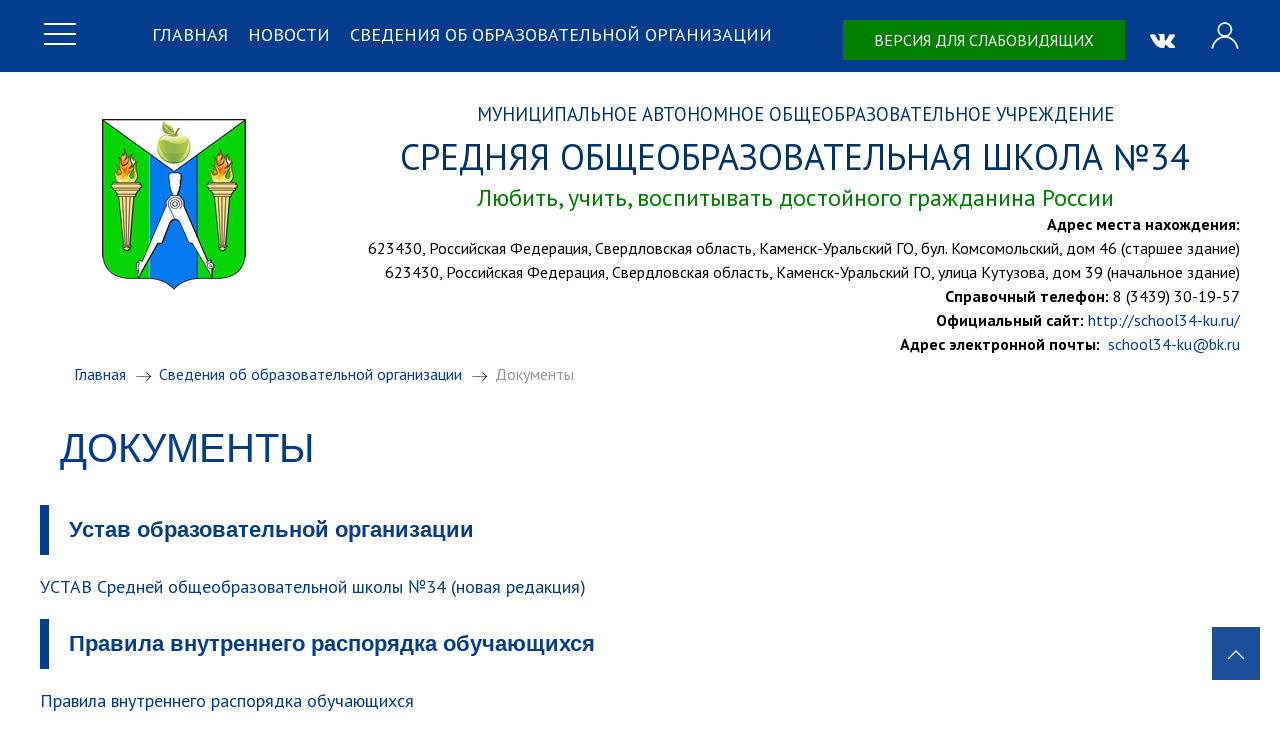

--- FILE ---
content_type: text/html; charset=utf-8
request_url: https://school34-ku.ru/svedeniya-ob-obrazovatelnoj-organizatsii/dokumenty2
body_size: 11388
content:
<!doctype html> 
<!--[if lt IE 7]><html class="no-js lt-ie9 lt-ie8 lt-ie7 ie6 oldie" lang="ru" dir="ltr"> <![endif]--> 
<!--[if IE 7]><html class="no-js lt-ie9 lt-ie8 ie7 oldie" lang="ru" dir="ltr"> <![endif]--> 
<!--[if IE 8]><html class="no-js lt-ie9 ie8 oldie" lang="ru" dir="ltr"> <![endif]--> 
<!--[if gt IE 8]><!--><html class="no-js" xmlns="http://www.w3.org/1999/xhtml" lang="ru" dir="ltr" prefix="og: http://ogp.me/ns#" > <!--<![endif]-->

<head>
    <base href="https://school34-ku.ru/svedeniya-ob-obrazovatelnoj-organizatsii/dokumenty2" />
	<meta http-equiv="content-type" content="text/html; charset=utf-8" />
	<meta name="author" content="Фахрутдинова Наталья Юрьевна" />
	<meta name="description" content="Каменск-Уральский - Муниципальное автономное общеобразовательное учреждение «Средняя общеобразовательная школа № 34»" />
	<meta name="generator" content="design-in-time.info" />
	<title>Документы - Каменск-Уральский - Муниципальное автономное общеобразовательное учреждение «Средняя общеобразовательная школа № 34»</title>
	<link href="/templates/school/favicon.ico" rel="shortcut icon" type="image/vnd.microsoft.icon" />
	<link href="/media/system/css/modal.css?7f6d358197d9802b18d5a043b79b3c5c" rel="stylesheet" type="text/css" />
	<link href="/media/com_attachments/css/attachments_hide.css" rel="stylesheet" type="text/css" />
	<link href="/media/com_attachments/css/attachments_list.css" rel="stylesheet" type="text/css" />
	<link href="https://school34-ku.ru/templates/school/css/uikit.min.css?604" rel="stylesheet" type="text/css" media="all" />
	<link href="https://school34-ku.ru/templates/school/css/template.css?809" rel="stylesheet" type="text/css" media="all" />
	<script type="application/json" class="joomla-script-options new">{"csrf.token":"15f5fad727048e1d0ed74805b9f0f6fe","system.paths":{"root":"","base":""},"system.keepalive":{"interval":840000,"uri":"\/component\/ajax\/?format=json"}}</script>
	<script src="/media/system/js/core.js?7f6d358197d9802b18d5a043b79b3c5c" type="text/javascript"></script>
	<script src="/media/system/js/modal.js?7f6d358197d9802b18d5a043b79b3c5c" type="text/javascript"></script>
	<script src="/media/jui/js/jquery.min.js?7f6d358197d9802b18d5a043b79b3c5c" type="text/javascript"></script>
	<script src="/media/jui/js/jquery-noconflict.js?7f6d358197d9802b18d5a043b79b3c5c" type="text/javascript"></script>
	<script src="/media/jui/js/jquery-migrate.min.js?7f6d358197d9802b18d5a043b79b3c5c" type="text/javascript"></script>
	<script src="/media/com_attachments/js/attachments_refresh.js" type="text/javascript"></script>
	<script src="/media/system/js/caption.js?7f6d358197d9802b18d5a043b79b3c5c" type="text/javascript"></script>
	<script src="https://ajax.googleapis.com/ajax/libs/jquery/1/jquery.min.js" type="text/javascript"></script>
	<script src="https://school34-ku.ru/templates/school/js/uikit.min.js?592" type="text/javascript"></script>
	<script src="https://school34-ku.ru/templates/school/js/uikit-icons.min.js?589" type="text/javascript"></script>
	<script src="https://school34-ku.ru/templates/school/js/template.js?939" type="text/javascript"></script>
	<!--[if lt IE 9]><script src="/media/system/js/polyfill.event.js?7f6d358197d9802b18d5a043b79b3c5c" type="text/javascript"></script><![endif]-->
	<script src="/media/system/js/keepalive.js?7f6d358197d9802b18d5a043b79b3c5c" type="text/javascript"></script>
	<script src="/media/jui/js/bootstrap.min.js?7f6d358197d9802b18d5a043b79b3c5c" type="text/javascript"></script>
	<script type="text/javascript">

		jQuery(function($) {
			SqueezeBox.initialize({});
			initSqueezeBox();
			$(document).on('subform-row-add', initSqueezeBox);

			function initSqueezeBox(event, container)
			{
				SqueezeBox.assign($(container || document).find('a.modal').get(), {
					parse: 'rel'
				});
			}
		});

		window.jModalClose = function () {
			SqueezeBox.close();
		};

		// Add extra modal close functionality for tinyMCE-based editors
		document.onreadystatechange = function () {
			if (document.readyState == 'interactive' && typeof tinyMCE != 'undefined' && tinyMCE)
			{
				if (typeof window.jModalClose_no_tinyMCE === 'undefined')
				{
					window.jModalClose_no_tinyMCE = typeof(jModalClose) == 'function'  ?  jModalClose  :  false;

					jModalClose = function () {
						if (window.jModalClose_no_tinyMCE) window.jModalClose_no_tinyMCE.apply(this, arguments);
						tinyMCE.activeEditor.windowManager.close();
					};
				}

				if (typeof window.SqueezeBoxClose_no_tinyMCE === 'undefined')
				{
					if (typeof(SqueezeBox) == 'undefined')  SqueezeBox = {};
					window.SqueezeBoxClose_no_tinyMCE = typeof(SqueezeBox.close) == 'function'  ?  SqueezeBox.close  :  false;

					SqueezeBox.close = function () {
						if (window.SqueezeBoxClose_no_tinyMCE)  window.SqueezeBoxClose_no_tinyMCE.apply(this, arguments);
						tinyMCE.activeEditor.windowManager.close();
					};
				}
			}
		};
		jQuery(window).on('load',  function() {
				new JCaption('img.caption');
			});jQuery(function($){ initTooltips(); $("body").on("subform-row-add", initTooltips); function initTooltips (event, container) { container = container || document;$(container).find(".hasTooltip").tooltip({"html": true,"container": "body"});} });
	</script>
	<link href="https://school34-ku.ru/" rel="canonical" />
	<meta property="og:url" content="https://school34-ku.ru/" />
	<meta property="og:title" content="Документы - Каменск-Уральский - Муниципальное автономное общеобразовательное учреждение «Средняя общеобразовательная школа № 34»" />
	<meta property="og:site_name" content="Документы - Каменск-Уральский - Муниципальное автономное общеобразовательное учреждение «Средняя общеобразовательная школа № 34»" />
	<meta property="og:image" content="https://school34-ku.ru/images/icon.png" />
	<meta http-equiv="X-UA-Compatible" content="IE=edge">
	<meta name="viewport" content="width=device-width, initial-scale=1.0, maximum-scale=1.0, user-scalable=0">
	<meta name="cmsmagazine" content="76268a892ac3625f1e6a868f3c56d3b4" />
	<meta name="yandex-verification" content="7ed042397fab7a8b" />
	<meta name="author" content="design-in-time.info">
	<link rel="apple-touch-icon-precomposed" href="https://school34-ku.ru/templates/school/images/icons/icon.png">
	<link href="https://fonts.googleapis.com/css?family=PT+Sans:400,700&amp;subset=cyrillic" rel="stylesheet">
	<meta name="yandex-verification" content="495a5ed4a81760c2" />

</head>

<body class="tmpl-index itemid-178 lang-ru com-content view-article layout-none task-none zoo-itemid-0 zoo-categoryid-0 device-ios-no device-android-no device-mobile-no device-table-no">



<nav id="#my-id" class="uk-visible@m" >
<div class="uk-container uk-container-center" >
	<div class="uk-grid-small uk-flex-middle" uk-grid>
		<div class="uk-width-auto uk-margin-small-top">
			<a class="" uk-toggle="target: #my-menu" uk-icon="icon: menu; ratio: 2" align="center"></a>
		</div>
      	<div class="uk-width-expand uk-margin-small-top">
      		<ul class="nav menu mod-list">
<li class="item-101 default"><a href="/" >Главная</a></li><li class="item-110"><a href="/novosti" >Новости</a></li><li class="item-118 active parent"><a href="/svedeniya-ob-obrazovatelnoj-organizatsii" >Сведения об образовательной организации</a></li></ul>

		</div>
      	<div class="uk-width-auto uk-margin-small-top">
      		

<div class="custom"  >
	<div class="uk-margin-right uk-margin-small-top uk-display-inline-block" align="center"><a href="/?template=accessibility" class="uk-visible@m uk-margin-small-right uk-button uk-button-secondary" >Версия для слабовидящих</a></a> <a title="Группа ВКонтакте" href="https://vk.com/school34_kur" target="_blank" rel="nofollow noopener" class="uk-margin-small-left" style=""><img src="/images/icon-vk.png" alt="Группа ВКонтакте" border="0" /></span></a></div>

</div>

		</div>   
		<div class="uk-width-auto uk-margin-small-top">
              
   
<a class=" " uk-icon="icon: user; ratio: 1.5" uk-toggle href="#login"></a>


    <div id="login" uk-offcanvas="overlay: true; flip: true">
        <div class="uk-offcanvas-bar uk-flex uk-flex-column">
            <button class="uk-offcanvas-close" type="button" uk-close></button>	

					<div class="moduletable">
							<h3>Авторизация</h3>
						<form action="/svedeniya-ob-obrazovatelnoj-organizatsii/dokumenty2" method="post" id="login-form" class="form-inline">
		<div class="userdata">
		<div id="form-login-username" class="control-group">
			<div class="controls">
									<div class="input-prepend">
						<span class="add-on">
							<span class="icon-user hasTooltip" title="Логин"></span>
							<label for="modlgn-username" class="element-invisible">Логин</label>
						</span>
						<input id="modlgn-username" type="text" name="username" class="input-small" tabindex="0" size="18" placeholder="Логин" />
					</div>
							</div>
		</div>
		<div id="form-login-password" class="control-group">
			<div class="controls">
									<div class="input-prepend">
						<span class="add-on">
							<span class="icon-lock hasTooltip" title="Пароль">
							</span>
								<label for="modlgn-passwd" class="element-invisible">Пароль							</label>
						</span>
						<input id="modlgn-passwd" type="password" name="password" class="input-small" tabindex="0" size="18" placeholder="Пароль" />
					</div>
							</div>
		</div>
						<div id="form-login-remember" class="control-group checkbox">
			<label for="modlgn-remember" class="control-label">Запомнить меня</label> <input id="modlgn-remember" type="checkbox" name="remember" class="inputbox" value="yes"/>
		</div>
				<div id="form-login-submit" class="control-group">
			<div class="controls">
				<button type="submit" tabindex="0" name="Submit" class="btn btn-primary login-button">Войти</button>
			</div>
		</div>
					<ul class="unstyled">
							<li>
					<a href="/component/users/?view=remind&amp;Itemid=101">
					Забыли логин?</a>
				</li>
				<li>
					<a href="/component/users/?view=reset&amp;Itemid=101">
					Забыли пароль?</a>
				</li>
			</ul>
		<input type="hidden" name="option" value="com_users" />
		<input type="hidden" name="task" value="user.login" />
		<input type="hidden" name="return" value="aHR0cHM6Ly9zY2hvb2wzNC1rdS5ydS9zdmVkZW5peWEtb2Itb2JyYXpvdmF0ZWxub2otb3JnYW5pemF0c2lpL2Rva3VtZW50eTI=" />
		<input type="hidden" name="15f5fad727048e1d0ed74805b9f0f6fe" value="1" />	</div>
	</form>
		</div>
				
        </div>
    </div>

   
		</div>
              
	</div>
</div>
</nav>

<div class="uk-container uk-container-center uk-margin-bottom phone-menu" uk-sticky>
<div uk-grid>
	<div class="uk-width-1-1">
		<button class="uk-button uk-button-primary uk-button-large menumob uk-hidden@l uk-hidden@m" uk-toggle="target: #my-menu" ><i uk-icon="icon: menu"></i> МЕНЮ</button>
			<div id="my-menu" uk-offcanvas>
			<div class="uk-offcanvas-bar">
				<button class="uk-offcanvas-close" type="button" uk-close></button>
				<ul class="uk-nav uk-nav-offcanvas" data-uk-nav><ul uk-nav="multiple: true" class="uk-text-uppercase uk-nav-parent-icon uk-nav-primary nav menu-phone mod-list">
<li class="item-101 default"><a href="/" >Главная</a></li><li class="item-110"><a href="/novosti" >Новости</a></li><li class="item-118 active uk-active deeper parent uk-parent"><a href="/svedeniya-ob-obrazovatelnoj-organizatsii" >Сведения об образовательной организации</a><ul class="nav-child unstyled uk-nav-sub"><li class="item-176"><a href="/svedeniya-ob-obrazovatelnoj-organizatsii/osnovnye-svedeniya1" >Основные сведения</a></li><li class="item-177"><a href="/svedeniya-ob-obrazovatelnoj-organizatsii/struktura-i-organi-upravl" >Структура и органы управления образовательной организацией</a></li><li class="item-178 current active uk-active"><a href="/svedeniya-ob-obrazovatelnoj-organizatsii/dokumenty2" >Документы</a></li><li class="item-179"><a href="/svedeniya-ob-obrazovatelnoj-organizatsii/obrazovanie2" >Образование</a></li><li class="item-180"><a href="/svedeniya-ob-obrazovatelnoj-organizatsii/federalnye-gosudarstvennye-obrazovatelnye-standarty2" >Образовательные стандарты и требования</a></li><li class="item-181"><a href="/svedeniya-ob-obrazovatelnoj-organizatsii/rukovodstvo-pedagogicheskij-sostav2" >Руководство</a></li><li class="item-244"><a href="/svedeniya-ob-obrazovatelnoj-organizatsii/rukovodstvo-pedagogicheskij-sostav2-2" >Педагогический состав </a></li><li class="item-167"><a href="/svedeniya-ob-obrazovatelnoj-organizatsii/materialno-tekhnicheskoe-obespechenie-i-osnashchennost-obrazovatelnogo-protsessa" >Материально - техническое обеспечение и оснащенность образовательного процесса. Доступная среда.</a></li><li class="item-182"><a href="/svedeniya-ob-obrazovatelnoj-organizatsii/stipendii-i-inye-vidy-materialnoj-podderzhki" >Стипендии и иные виды материальной поддержки </a></li><li class="item-183"><a href="/svedeniya-ob-obrazovatelnoj-organizatsii/platnye-obrazovatelnye-uslugi" >Платные образовательные услуги</a></li><li class="item-168"><a href="/svedeniya-ob-obrazovatelnoj-organizatsii/finansovo-khozyajstvennaya-deyatelnost" >Финансово-хозяйственная деятельность</a></li><li class="item-184"><a href="/svedeniya-ob-obrazovatelnoj-organizatsii/vakantnye-mesta-dlya-priema2" >Вакантные места для приема (перевода)</a></li><li class="item-185"><a href="/svedeniya-ob-obrazovatelnoj-organizatsii/mezhdunarodnoe-sotrudnichestvo" >Международное сотрудничество</a></li><li class="item-220"><a href="/svedeniya-ob-obrazovatelnoj-organizatsii/organizatsiya-pitaniya-v-obrazovatelnoj-organizatsii" >Организация питания в образовательной организации</a></li></ul></li></ul>
<ul uk-nav="multiple: true" class="uk-text-uppercase uk-nav-parent-icon uk-nav-primary nav menu-phone mod-list">
<li class="item-237"><a href="https://edu.gov.ru/press/news/" >Новости Минпросвещения России</a></li><li class="item-202"><a href="/shkolnyj-sportivnyj-klub" >Школьный спортивный клуб</a></li><li class="item-230"><a href="/shkolnyj-teatr" >Школьный театр</a></li><li class="item-206 deeper parent uk-parent"><a href="/vsoko" >ВСОКО</a><ul class="nav-child unstyled uk-nav-sub"><li class="item-207"><a href="/vsoko/normativnye-dokumenty" >Нормативные документы</a></li><li class="item-208"><a href="/vsoko/sistema-otsenki-kachestva-podgotovki-obuchayushchikhsya" >Система оценки качества подготовки обучающихся</a></li><li class="item-209"><a href="/vsoko/sistema-vyyavleniya-podderzhki-i-razvitiya-sposobnostej-i-talantov-u-detej-i-molodjozhi" >Система выявления, поддержки и развития способностей и талантов у детей и молодёжи</a></li><li class="item-210"><a href="/vsoko/sistema-professionalnoj-orientatsii" >Система профессиональной ориентации</a></li><li class="item-212"><a href="/vsoko/sistema-obespecheniya-professionalnogo-razvitiya-pedagogicheskikh-rabotnikov" >Система обеспечения профессионального развития педагогических работников</a></li><li class="item-213"><a href="/vsoko/sistema-organizatsii-vospitaniya-i-sotsializatsii-obuchayushchikhsya" >Система организации воспитания и социализации обучающихся</a></li></ul></li><li class="item-227"><a href="/protivodejstvie-korruptsii" >Противодействие коррупции </a></li><li class="item-229"><a href="/nastavnichestvo" >Наставничество</a></li><li class="item-130 deeper parent uk-parent"><a href="/metodicheskij-kabinet" >Методический кабинет</a><ul class="nav-child unstyled uk-nav-sub"><li class="item-171"><a href="/metodicheskij-kabinet/metodicheskaya-kopilka" >Методическая копилка</a></li><li class="item-172"><a href="/metodicheskij-kabinet/metodicheskie-ob-edineniya" >Методические объединения</a></li><li class="item-173"><a href="/metodicheskij-kabinet/profilaktika" >Профилактика</a></li></ul></li><li class="item-131"><a href="/nezavisimaya-otsenka-kachestva" >Независимая оценка качества</a></li><li class="item-133"><a href="/poleznye-ssylki" >Полезные ссылки</a></li><li class="item-134 deeper parent uk-parent"><a href="/profilaktika-pravonarushenij" >Профилактика правонарушений</a><ul class="nav-child unstyled uk-nav-sub"><li class="item-188"><a href="/profilaktika-pravonarushenij/profilaktika-ekstremizma-i-terrorizma-minimizatsii-i-ili-likvidatsiya-posledstvij-ikh-proyavlenij" >Профилактика экстремизма и терроризма, минимизации и (или) ликвидация последствий их проявлений</a></li><li class="item-189"><a href="/profilaktika-pravonarushenij/profilaktika-beznadzornosti-i-pravonarushenij" >Профилактика безнадзорности и правонарушений</a></li></ul></li><li class="item-138"><a href="/elektronnye-uslugi" >Электронные услуги</a></li><li class="item-144"><a href="/vseross-olimp" >Всероссийская олимпиада</a></li><li class="item-146"><a href="/elektronnyj-zhurnal" >Электронный журнал</a></li><li class="item-139 deeper parent uk-parent"><a href="/raspisanie-urokov-grafik-konsultatsij" >Расписание уроков, консультаций</a><ul class="nav-child unstyled uk-nav-sub"><li class="item-186"><a href="/raspisanie-urokov-grafik-konsultatsij/raspisanie-na-uchebnyj-god" >Расписание на учебный год</a></li><li class="item-174"><a href="/raspisanie-urokov-grafik-konsultatsij/godovoj-kalendarnyj-uchebnyj-grafik-2" >Изменения в расписании уроков</a></li><li class="item-192"><a href="/raspisanie-urokov-grafik-konsultatsij/temperaturnyj-rezhim" >Температурный режим</a></li><li class="item-147"><a href="/raspisanie-urokov-grafik-konsultatsij/godovoj-kalendarnyj-uchebnyj-grafik" >График консультаций педагогов-предметников для обучающихся и родителей(законных представителей)</a></li></ul></li><li class="item-201"><a href="/goryachaya-liniya-obratnaya-svyaz" >«Горячая линия». Обратная связь</a></li><li class="item-196"><a href="/chasto-zadavaemye-voprosy" >Часто задаваемые вопросы</a></li><li class="item-141 deeper parent uk-parent"><a href="/itogovaya-attestatsiya" >Итоговая аттестация</a><ul class="nav-child unstyled uk-nav-sub"><li class="item-190"><a href="/itogovaya-attestatsiya/obshchie-voprosy" >ОБЩИЕ ВОПРОСЫ</a></li><li class="item-194"><a href="/itogovaya-attestatsiya/esoko" >ЕСОКО</a></li><li class="item-148"><a href="/itogovaya-attestatsiya/ege" >ЕГЭ</a></li><li class="item-191"><a href="/itogovaya-attestatsiya/itogovoe-sochinenie" >ИТОГОВОЕ СОЧИНЕНИЕ</a></li><li class="item-149"><a href="/itogovaya-attestatsiya/oge" >ОГЭ</a></li><li class="item-151"><a href="/itogovaya-attestatsiya/vpr" >ВПР</a></li><li class="item-150"><a href="/itogovaya-attestatsiya/gve" >ГВЭ</a></li><li class="item-193"><a href="/itogovaya-attestatsiya/funktsionalnaya-gramotnost" >ФУНКЦИОНАЛЬНАЯ ГРАМОТНОСТЬ</a></li></ul></li><li class="item-142"><a href="/zapis-v-shkolu" >Запись в школу</a></li><li class="item-145"><a href="/distantsionnoe-obuchenie" >Дистанционное обучение</a></li><li class="item-121"><a href="/attestatsiya-pedagogicheskikh-rabotnikov" >Аттестация педагогических работников</a></li><li class="item-122 deeper parent uk-parent"><a href="/bezopasnost-i-okhrana-truda" >Безопасность и охрана труда</a><ul class="nav-child unstyled uk-nav-sub"><li class="item-152"><a href="/bezopasnost-i-okhrana-truda/okhrana-truda" >Охрана труда</a></li><li class="item-153"><a href="/bezopasnost-i-okhrana-truda/kompleksnaya-bezopasnost" >Комплексная безопасность </a></li><li class="item-154"><a href="/bezopasnost-i-okhrana-truda/dorozhnaya-bezopasnost" >Дорожная безопасность</a></li><li class="item-214"><a href="/bezopasnost-i-okhrana-truda/pozharnaya-bezopasnost" >Пожарная безопасность</a></li><li class="item-218"><a href="/bezopasnost-i-okhrana-truda/bezopasnost-v-bytu" >Безопасность в быту</a></li><li class="item-215"><a href="/bezopasnost-i-okhrana-truda/bezopasnost-na-vode" >Безопасность на воде</a></li><li class="item-217"><a href="/bezopasnost-i-okhrana-truda/bezopasnost-na-kanikulakh" >Безопасность на каникулах</a></li><li class="item-216"><a href="/bezopasnost-i-okhrana-truda/ekstremizm" >Экстремизм</a></li><li class="item-204"><a href="/bezopasnost-i-okhrana-truda/antiterror" >Антитеррористическая безопасность</a></li></ul></li><li class="item-126 deeper parent uk-parent"><a href="/zdorove-obuchayushchikhsya" >Здоровье обучающихся</a><ul class="nav-child unstyled uk-nav-sub"><li class="item-158"><a href="/zdorove-obuchayushchikhsya/osnovnye-rekomendatsii" >Основные рекомендации</a></li><li class="item-241"><a href="/zdorove-obuchayushchikhsya/informatsionnye-resursy-po-profilaktike-vich-infektsii" >Информационные ресурсы по профилактике ВИЧ-инфекции</a></li></ul></li><li class="item-127 deeper parent uk-parent"><a href="/informatsionnaya-bezopasnost" >Информационная безопасность</a><ul class="nav-child unstyled uk-nav-sub"><li class="item-161"><a href="/informatsionnaya-bezopasnost/lokalnye" >Локальные нормативные акты в сфере обеспечения информационной безопасности обучающихся</a></li><li class="item-162"><a href="/informatsionnaya-bezopasnost/normativnoe-regulirovanie" >Нормативное регулирование</a></li><li class="item-163"><a href="/informatsionnaya-bezopasnost/pedrabotnikam" >Педработникам</a></li><li class="item-164"><a href="/informatsionnaya-bezopasnost/obuchayushchimsya" >Обучающимся</a></li><li class="item-165"><a href="/informatsionnaya-bezopasnost/roditelyam-zakonnym-predstavitelyam" >Родителям (законным представителям)</a></li><li class="item-166"><a href="/informatsionnaya-bezopasnost/detskie-bezopasnye-sajty" >Детские безопасные сайты</a></li><li class="item-187"><a href="/informatsionnaya-bezopasnost/poleznye-ssylki" >Полезные ссылки</a></li></ul></li><li class="item-245"><a href="/organizatsiya-otdykha-detej" >Сведения об организации отдыха детей и их оздоровления</a></li><li class="item-246"><a href="/chitayushchie-roditeli-chitayushchie-deti" >Читающие родители - читающие дети</a></li><li class="item-247"><a href="/pismo-priznanie-v-lyubvi" >&quot;Письмо - признание в любви&quot; </a></li><li class="item-249"><a href="/shkolnyj-muzej" >Школьный музей</a></li><li class="item-250"><a href="/shkolnyj-khorovoj-kollektiv" >Школьный хоровой коллектив</a></li></ul>
</ul>
			</div>
			</div>
	</div>
</div>
</div>              
              
<div class="uk-container uk-container-center"> <div uk-grid>
        <div class="uk-width-1-4@m uk-text-center">
			<a href="/" title="Перейти на главную страницу"><img src="/logo-school34.png" alt="Средняя образовательная школа №34" /></a>
		</div>
		<div class="uk-width-3-4@m">

<div class="custom"  >
	<div style="text-align: center;"><span style="color: #003366; font-size: 14pt;">МУНИЦИПАЛЬНОЕ АВТОНОМНОЕ ОБЩЕОБРАЗОВАТЕЛЬНОЕ УЧРЕЖДЕНИЕ</span></div>
<div class="uk-text-large uk-margin-small-top uk-margin-small-bottom shapka-text" style="text-align: center;">СРЕДНЯЯ ОБЩЕОБРАЗОВАТЕЛЬНАЯ ШКОЛА №34</div>
<div style="text-align: center;"><span style="font-size: 18pt; color: #008000;">Любить, учить, воспитывать достойного гражданина России</span></div>
<div></div>
<div style="text-align: right;"><span style="font-size: 12pt;"><strong>Адрес места нахождения:</strong></span><br /><span style="font-size: 12pt;">623430,&nbsp;Российская Федерация, Свердловская область, Каменск-Уральский ГО, бул. Комсомольский, дом 46 (старшее здание)</span><br /><span style="font-size: 12pt;">623430,&nbsp;Российская Федерация, Свердловская область, Каменск-Уральский ГО,&nbsp;улица Кутузова, дом 39 (начальное здание)</span></div>
<div style="text-align: right;"><span style="font-size: 12pt;"><strong>Справочный телефон:&nbsp;</strong>8 (3439) 30-19-57</span></div>
<div style="text-align: right;"><span style="font-size: 12pt;"><strong>Официальный сайт:</strong>&nbsp;<a href="https://school34-ku.ru/">http://school34-ku.ru/</a></span><br /><span style="font-size: 12pt;"><strong>Адрес электронной почты:&nbsp;&nbsp;</strong><a href="mailto:school34-ku@bk.ru">school34-ku@bk.ru</a></span></div></div>
</div>
</div></div>

			<section class="uk-container uk-container-center"><div class="uk-width-1-1 uk-visible@l" id="breadcrumps"><div aria-label="Breadcrumbs" role="navigation">
	<ul itemscope itemtype="https://schema.org/BreadcrumbList" class="breadcrumb">
					<li class="active">
				<span class="divider icon-location"></span>
			</li>
		
						<li itemprop="itemListElement" itemscope itemtype="https://schema.org/ListItem">
											<a itemprop="item" href="/" class="pathway"><span itemprop="name">Главная</span></a>
					
											<span class="divider">
							<img src="/templates/school/images/system/arrow.png" alt="" />						</span>
										<meta itemprop="position" content="1">
				</li>
							<li itemprop="itemListElement" itemscope itemtype="https://schema.org/ListItem">
											<a itemprop="item" href="/svedeniya-ob-obrazovatelnoj-organizatsii" class="pathway"><span itemprop="name">Сведения об образовательной организации</span></a>
					
											<span class="divider">
							<img src="/templates/school/images/system/arrow.png" alt="" />						</span>
										<meta itemprop="position" content="2">
				</li>
							<li itemprop="itemListElement" itemscope itemtype="https://schema.org/ListItem" class="active">
					<span itemprop="name">
						Документы					</span>
					<meta itemprop="position" content="3">
				</li>
				</ul>
</div>
 </div></section>

		 
<section class="uk-container uk-container-center main">
<div uk-grid>

					<div class="uk-width-1-1"><div class="item-page" itemscope itemtype="https://schema.org/Article">
	<meta itemprop="inLanguage" content="ru-RU" />
	
		
			<div class="page-header">
					<h1 itemprop="headline">
				Документы			</h1>
									</div>
					
		
	
	
		
								<div itemprop="articleBody">
		<h5>Устав образовательной организации</h5>
<p><a href="/images/svedenia_ob_organizacii/document/ustav_2021.pdf" target="_blank">УСТАВ Средней общеобразовательной школы №34 (новая редакция)</a></p>
<h5>Правила внутреннего распорядка обучающихся</h5>
<p><a href="/images/svedenia_ob_organizacii/document/local_akt/pravila_vnutr_raspor_25_1_ecp.pdf" target="_blank">Правила внутреннего распорядка обучающихся</a></p>
<h5>Правила внутреннего трудового распорядка</h5>
<p><a href="/images/svedenia_ob_organizacii/document/local_akt/prav_vnutr_raspor_25_1_ecp.pdf" target="_blank">Правила внутреннего трудового распорядка</a></p>
<h5>Коллективный договор</h5>
<p><a href="/images/svedenia_ob_organizacii/document/local_akt/koll_dogovor25_1_ecp.pdf" target="_blank">Коллективный договор</a></p>
<h5>Отчет о результатах самообследования</h5>
<p><a href="/images/svedenia_ob_organizacii/document/local_akt/polog_o_samoobsl_1_ecp.pdf" target="_blank">Положение о проведении самообследования</a><a href="/images/svedenia_ob_organizacii/document/local_akt/samoanaliz2023_ecp.pdf" target="_blank"><br /></a><a href="/images/svedenia_ob_organizacii/document/samoanaliz2025_ecp.pdf" target="_blank">Отчёт о результатах самообследования за 2024 год</a><a href="/images/svedenia_ob_organizacii/document/samoanaliz2024_ecp.pdf" target="_blank"><br /></a></p>
<h5>Предписания органов, осуществляющих государственный контроль (надзор) в сфере образования, отчеты об исполнении таких предписаний</h5>
<h4>2025 год</h4>
<p><a href="/images/svedenia_ob_organizacii/document/spravka_kameral_proverka_mz_270125.pdf" target="_blank">Справка по результатам камеральной проверки выполнения муниципального задания на 2024 год (на плановый период 2025 и 2026 годов) и обеспечения качества и объемов оказываемых муниципальных услуг (работ) за 2024 год&nbsp;(от 27.01.2025г.)<br /></a><a href="/images/svedenia_ob_organizacii/document/akt_osmotr_lager_25.pdf" target="_blank">Акт остмотра Средней школы №34 от 11.06.2025г.&nbsp;Соблюдение требований санитарно-эпидемиологического законодательства, законодательства о пожарной безопасности, об антитеррористической защищенности об образовании при организации работы летнего лагеря.<br /></a><a href="/images/svedenia_ob_organizacii/document/art_rospotreb_040625.pdf" target="_blank">Акт профилактического визита от 27.06.2025г. №326/2025-222 "Об особенностях организации и осуществления государственного контроля (надзора), муниципального контроля"<br /></a><a href="/images/svedenia_ob_organizacii/document/spravka_mz_25.pdf" target="_blank">Справка по результатам&nbsp;мониторинга выполнения муниципального задания на 2025 год (на плановый период 2026 и 2027 годов) на оказание муниципальных услуг (выполнение работ) за 9 месяцев 2025 года от 24.10.2025 №73&nbsp;</a><a href="/images/svedenia_ob_organizacii/document/art_rospotreb_040625.pdf" target="_blank"><br /></a></p>
<h5>Локальные нормативные акты по основным вопросам организации и осуществления образовательной деятельности</h5>
<p><a href="/images/svedenia_ob_organizacii/document/local_akt/prav_priema_school_25_2_ecp.pdf" target="_blank">Правила приема граждан на обучение по образовательным программам начального общего, основного общего и среднего общего образования</a><a href="/images/svedenia_ob_organizacii/document/local_akt/9_13_perevod_v_aoop_ovz.pdf" target="_blank"><br /></a><a href="/images/svedenia_ob_organizacii/document/local_akt/rejim_zanjati_25_1_ecp.pdf" target="_blank">Положение о режиме занятий обучающихся<br /></a><a href="/images/svedenia_ob_organizacii/document/local_akt/pologenie_o_promegutochnoy_attestacii_25_ecp.pdf" target="_blank">Положение о формах, периодичности, порядке текущего контроля успеваемости и промежуточной аттестации обучающихся<br /></a><a href="/images/svedenia_ob_organizacii/document/local_akt/14_1_porjadok_perevoda_ecp_25_ecp.pdf" target="_blank">Положение о порядке и основаниях перевода, отчисления и восстановления обучающихся<br /></a><a href="/images/svedenia_ob_organizacii/document/local_akt/12_2_poloj_otnoch_voz_22__ecp.pdf" target="_blank">Положение о порядке оформления возникновения, приостановления и прекращения отношений между муниципальным автономным общеобразовательным учреждением «Средняя общеобразовательная школа № 34" и обучающимися и (или) родителями (законными представителями) несовершеннолетних обучающихся<br /></a><a href="/images/svedenia_ob_organizacii/document/local_akt/polog_o_zakupke_tovarov20062022_ecp.pdf" target="_blank">Положение о закупке товаров, работ, услуг для нужд муниципального автономного общеобразовательного учреждения "Средняя общеобразовательная школа №34»</a><a href="/images/svedenia_ob_organizacii/document/local_akt/poloj_o_zachete_ucheb_predmetov_1_ecp.pdf" target="_blank"><br /></a><a href="/images/svedenia_ob_organizacii/document/local_akt/9_9_forma_obuch_22_ecp.pdf" target="_blank">Положение о единых требованиях к одежде и внешнему виду &nbsp;обучающихся</a><a href="/images/svedenia_ob_organizacii/document/local_akt/polog_o_posechen_meropr_2_ecp.pdf" target="_blank"><br /></a><a href="/images/svedenia_ob_organizacii/document/local_akt/polog_kontr_prusk_rejim_24_ecp.pdf" target="_blank">Положение об организации &nbsp;контрольно-пропускного режима</a><a href="/images/svedenia_ob_organizacii/document/local_akt/polog_nastav_obuch.pdf" target="_blank"><br /></a><a href="/images/svedenia_ob_organizacii/document/local_akt/discipl_vziskanie_ecp.pdf" target="_blank">Положение о порядке применения к обучающимся и снятии с обучающихся мер дисциплинарного взыскания<br /></a><a href="/images/svedenia_ob_organizacii/document/local_akt/11_1_konfliktnaya_komissiya_2_ecp.pdf" target="_blank">Положение о конфликтной комиссии по разрешению споров, разногласий, противоречий и конфликтных ситуаций<br /></a><a href="/images/svedenia_ob_organizacii/document/local_akt/16_2_of_saite_24_ecp.pdf" target="_blank">Положение об официальном сайте образовательного учреждения в сети Интернет</a><a href="/images/svedenia_ob_organizacii/document/local_akt/dostup_dann_ecp.pdf" target="_blank"><br /></a><a href="/images/svedenia_ob_organizacii/document/local_akt/elektr_jurnal_25_2_ecp.pdf" target="_blank">Положение об электронном журнале/электронном дневнике</a></p>
<p><a href="/images/svedenia_ob_organizacii/document/prikaz_grafik_meropr_po_ocenke_kachestva_1_polug_ecp.pdf" target="_blank">Приказ №252 от 08.09.2025&nbsp;Об утверждении графика проведения оценочных процедур на&nbsp;I полугодие 2025-2026 учебного года<br /></a><a href="https://docs.google.com/spreadsheets/d/1fkmRRsw4sJwdvAqckOC6tHWdVGM7qnClFaf8TNCWxd0/edit?usp=sharing" target="_blank" rel="noopener">Единый график проведения оценочных процедур в 1 полугодии 2025-2026 учебного года<br /></a><a href="/images/svedenia_ob_organizacii/document/ocen_proced_osen25.pdf" target="_blank">Приказ №283 от 13.10.2025 О&nbsp;внесении изменений в График проведения оценочных процедур<br /></a><a href="/images/svedenia_ob_organizacii/document/local_akt/prikaz_05_ocen_proced_ecp.pdf" target="_blank">Приказ №05 от 16.01.2026&nbsp;Об утверждении графика проведения оценочных процедур&nbsp;на 2 полугодие 2025-2026 учебного года</a><a href="/images/svedenia_ob_organizacii/document/ocen_proced_osen25.pdf" target="_blank"><br /></a><a href="https://docs.google.com/spreadsheets/d/1Z2BHQlb7CkF6fWhhuaHqzLTjJNFme-OzK6ayPxbZQ-M/edit?usp=sharing" target="_blank" rel="noopener">Единый график проведения оценочных процедур на 2 полугодие 2025-2026 учебного года</a></p>
<p>&nbsp;</p>
<h5>Акт готовности образовательной организации</h5>
<p><a href="/images/svedenia_ob_organizacii/document/local_akt/akt_25-26.pdf" target="_blank">Акт готовности образовательной организации в Свердловской области к 2025 / 2026 учебному году</a><a href="/images/svedenia_ob_organizacii/document/local_akt/akt_gotovn_23-24_p.pdf" target="_blank" rel="noopener"><br /></a></p>
<h5>План подготовки муниципального автономного общеобразовательного учреждения &nbsp;«Средняя общеобразовательная школа №34» к отопительному сезону 2025-2026 г.г.</h5>
<p><a href="/images/svedenia_ob_organizacii/document/plan_otop_period_ecp.pdf" target="_blank">План подготовки муниципального автономного общеобразовательного учреждения &nbsp;«Средняя общеобразовательная школа №34» к отопительному сезону 2025-2026 г.г.</a></p> <div class="attachmentsContainer">

<div class="attachmentsList" id="attachmentsList_com_content_default_132"></div>

</div>	</div>

	
							</div>
</div> 
		
			<div class="uk-width-1-1" align="center">
				
			</div>

</div>     
</section>

<div uk-grid>

</div>

<section class="">
<div class="uk-container uk-container-center" align="center" >
	<div uk-grid>
		<div class="uk-width-1-1 uk-hidden@m uk-hidden@s" align="center">
			
		</div>
	</div>
</div>
</section>

<div class="uk-container uk-container-center uk-hidden@l uk-hidden@m uk-margin-bottom phone-menu">
<div uk-grid>
	<div class="uk-width-1-1">
		<button class="uk-button uk-button-primary uk-button-large menumob" uk-toggle="target: #my-menu" ><i class="uk-icon-bars "></i> МЕНЮ</button>
			<div id="my-menu" uk-offcanvas>
			<div class="uk-offcanvas-bar">
				<button class="uk-offcanvas-close" type="button" uk-close></button>
				<ul class="uk-nav uk-nav-offcanvas" data-uk-nav><ul uk-nav="multiple: true" class="uk-text-uppercase uk-nav-parent-icon uk-nav-primary nav menu-phone mod-list">
<li class="item-101 default"><a href="/" >Главная</a></li><li class="item-110"><a href="/novosti" >Новости</a></li><li class="item-118 active uk-active deeper parent uk-parent"><a href="/svedeniya-ob-obrazovatelnoj-organizatsii" >Сведения об образовательной организации</a><ul class="nav-child unstyled uk-nav-sub"><li class="item-176"><a href="/svedeniya-ob-obrazovatelnoj-organizatsii/osnovnye-svedeniya1" >Основные сведения</a></li><li class="item-177"><a href="/svedeniya-ob-obrazovatelnoj-organizatsii/struktura-i-organi-upravl" >Структура и органы управления образовательной организацией</a></li><li class="item-178 current active uk-active"><a href="/svedeniya-ob-obrazovatelnoj-organizatsii/dokumenty2" >Документы</a></li><li class="item-179"><a href="/svedeniya-ob-obrazovatelnoj-organizatsii/obrazovanie2" >Образование</a></li><li class="item-180"><a href="/svedeniya-ob-obrazovatelnoj-organizatsii/federalnye-gosudarstvennye-obrazovatelnye-standarty2" >Образовательные стандарты и требования</a></li><li class="item-181"><a href="/svedeniya-ob-obrazovatelnoj-organizatsii/rukovodstvo-pedagogicheskij-sostav2" >Руководство</a></li><li class="item-244"><a href="/svedeniya-ob-obrazovatelnoj-organizatsii/rukovodstvo-pedagogicheskij-sostav2-2" >Педагогический состав </a></li><li class="item-167"><a href="/svedeniya-ob-obrazovatelnoj-organizatsii/materialno-tekhnicheskoe-obespechenie-i-osnashchennost-obrazovatelnogo-protsessa" >Материально - техническое обеспечение и оснащенность образовательного процесса. Доступная среда.</a></li><li class="item-182"><a href="/svedeniya-ob-obrazovatelnoj-organizatsii/stipendii-i-inye-vidy-materialnoj-podderzhki" >Стипендии и иные виды материальной поддержки </a></li><li class="item-183"><a href="/svedeniya-ob-obrazovatelnoj-organizatsii/platnye-obrazovatelnye-uslugi" >Платные образовательные услуги</a></li><li class="item-168"><a href="/svedeniya-ob-obrazovatelnoj-organizatsii/finansovo-khozyajstvennaya-deyatelnost" >Финансово-хозяйственная деятельность</a></li><li class="item-184"><a href="/svedeniya-ob-obrazovatelnoj-organizatsii/vakantnye-mesta-dlya-priema2" >Вакантные места для приема (перевода)</a></li><li class="item-185"><a href="/svedeniya-ob-obrazovatelnoj-organizatsii/mezhdunarodnoe-sotrudnichestvo" >Международное сотрудничество</a></li><li class="item-220"><a href="/svedeniya-ob-obrazovatelnoj-organizatsii/organizatsiya-pitaniya-v-obrazovatelnoj-organizatsii" >Организация питания в образовательной организации</a></li></ul></li></ul>
<ul uk-nav="multiple: true" class="uk-text-uppercase uk-nav-parent-icon uk-nav-primary nav menu-phone mod-list">
<li class="item-237"><a href="https://edu.gov.ru/press/news/" >Новости Минпросвещения России</a></li><li class="item-202"><a href="/shkolnyj-sportivnyj-klub" >Школьный спортивный клуб</a></li><li class="item-230"><a href="/shkolnyj-teatr" >Школьный театр</a></li><li class="item-206 deeper parent uk-parent"><a href="/vsoko" >ВСОКО</a><ul class="nav-child unstyled uk-nav-sub"><li class="item-207"><a href="/vsoko/normativnye-dokumenty" >Нормативные документы</a></li><li class="item-208"><a href="/vsoko/sistema-otsenki-kachestva-podgotovki-obuchayushchikhsya" >Система оценки качества подготовки обучающихся</a></li><li class="item-209"><a href="/vsoko/sistema-vyyavleniya-podderzhki-i-razvitiya-sposobnostej-i-talantov-u-detej-i-molodjozhi" >Система выявления, поддержки и развития способностей и талантов у детей и молодёжи</a></li><li class="item-210"><a href="/vsoko/sistema-professionalnoj-orientatsii" >Система профессиональной ориентации</a></li><li class="item-212"><a href="/vsoko/sistema-obespecheniya-professionalnogo-razvitiya-pedagogicheskikh-rabotnikov" >Система обеспечения профессионального развития педагогических работников</a></li><li class="item-213"><a href="/vsoko/sistema-organizatsii-vospitaniya-i-sotsializatsii-obuchayushchikhsya" >Система организации воспитания и социализации обучающихся</a></li></ul></li><li class="item-227"><a href="/protivodejstvie-korruptsii" >Противодействие коррупции </a></li><li class="item-229"><a href="/nastavnichestvo" >Наставничество</a></li><li class="item-130 deeper parent uk-parent"><a href="/metodicheskij-kabinet" >Методический кабинет</a><ul class="nav-child unstyled uk-nav-sub"><li class="item-171"><a href="/metodicheskij-kabinet/metodicheskaya-kopilka" >Методическая копилка</a></li><li class="item-172"><a href="/metodicheskij-kabinet/metodicheskie-ob-edineniya" >Методические объединения</a></li><li class="item-173"><a href="/metodicheskij-kabinet/profilaktika" >Профилактика</a></li></ul></li><li class="item-131"><a href="/nezavisimaya-otsenka-kachestva" >Независимая оценка качества</a></li><li class="item-133"><a href="/poleznye-ssylki" >Полезные ссылки</a></li><li class="item-134 deeper parent uk-parent"><a href="/profilaktika-pravonarushenij" >Профилактика правонарушений</a><ul class="nav-child unstyled uk-nav-sub"><li class="item-188"><a href="/profilaktika-pravonarushenij/profilaktika-ekstremizma-i-terrorizma-minimizatsii-i-ili-likvidatsiya-posledstvij-ikh-proyavlenij" >Профилактика экстремизма и терроризма, минимизации и (или) ликвидация последствий их проявлений</a></li><li class="item-189"><a href="/profilaktika-pravonarushenij/profilaktika-beznadzornosti-i-pravonarushenij" >Профилактика безнадзорности и правонарушений</a></li></ul></li><li class="item-138"><a href="/elektronnye-uslugi" >Электронные услуги</a></li><li class="item-144"><a href="/vseross-olimp" >Всероссийская олимпиада</a></li><li class="item-146"><a href="/elektronnyj-zhurnal" >Электронный журнал</a></li><li class="item-139 deeper parent uk-parent"><a href="/raspisanie-urokov-grafik-konsultatsij" >Расписание уроков, консультаций</a><ul class="nav-child unstyled uk-nav-sub"><li class="item-186"><a href="/raspisanie-urokov-grafik-konsultatsij/raspisanie-na-uchebnyj-god" >Расписание на учебный год</a></li><li class="item-174"><a href="/raspisanie-urokov-grafik-konsultatsij/godovoj-kalendarnyj-uchebnyj-grafik-2" >Изменения в расписании уроков</a></li><li class="item-192"><a href="/raspisanie-urokov-grafik-konsultatsij/temperaturnyj-rezhim" >Температурный режим</a></li><li class="item-147"><a href="/raspisanie-urokov-grafik-konsultatsij/godovoj-kalendarnyj-uchebnyj-grafik" >График консультаций педагогов-предметников для обучающихся и родителей(законных представителей)</a></li></ul></li><li class="item-201"><a href="/goryachaya-liniya-obratnaya-svyaz" >«Горячая линия». Обратная связь</a></li><li class="item-196"><a href="/chasto-zadavaemye-voprosy" >Часто задаваемые вопросы</a></li><li class="item-141 deeper parent uk-parent"><a href="/itogovaya-attestatsiya" >Итоговая аттестация</a><ul class="nav-child unstyled uk-nav-sub"><li class="item-190"><a href="/itogovaya-attestatsiya/obshchie-voprosy" >ОБЩИЕ ВОПРОСЫ</a></li><li class="item-194"><a href="/itogovaya-attestatsiya/esoko" >ЕСОКО</a></li><li class="item-148"><a href="/itogovaya-attestatsiya/ege" >ЕГЭ</a></li><li class="item-191"><a href="/itogovaya-attestatsiya/itogovoe-sochinenie" >ИТОГОВОЕ СОЧИНЕНИЕ</a></li><li class="item-149"><a href="/itogovaya-attestatsiya/oge" >ОГЭ</a></li><li class="item-151"><a href="/itogovaya-attestatsiya/vpr" >ВПР</a></li><li class="item-150"><a href="/itogovaya-attestatsiya/gve" >ГВЭ</a></li><li class="item-193"><a href="/itogovaya-attestatsiya/funktsionalnaya-gramotnost" >ФУНКЦИОНАЛЬНАЯ ГРАМОТНОСТЬ</a></li></ul></li><li class="item-142"><a href="/zapis-v-shkolu" >Запись в школу</a></li><li class="item-145"><a href="/distantsionnoe-obuchenie" >Дистанционное обучение</a></li><li class="item-121"><a href="/attestatsiya-pedagogicheskikh-rabotnikov" >Аттестация педагогических работников</a></li><li class="item-122 deeper parent uk-parent"><a href="/bezopasnost-i-okhrana-truda" >Безопасность и охрана труда</a><ul class="nav-child unstyled uk-nav-sub"><li class="item-152"><a href="/bezopasnost-i-okhrana-truda/okhrana-truda" >Охрана труда</a></li><li class="item-153"><a href="/bezopasnost-i-okhrana-truda/kompleksnaya-bezopasnost" >Комплексная безопасность </a></li><li class="item-154"><a href="/bezopasnost-i-okhrana-truda/dorozhnaya-bezopasnost" >Дорожная безопасность</a></li><li class="item-214"><a href="/bezopasnost-i-okhrana-truda/pozharnaya-bezopasnost" >Пожарная безопасность</a></li><li class="item-218"><a href="/bezopasnost-i-okhrana-truda/bezopasnost-v-bytu" >Безопасность в быту</a></li><li class="item-215"><a href="/bezopasnost-i-okhrana-truda/bezopasnost-na-vode" >Безопасность на воде</a></li><li class="item-217"><a href="/bezopasnost-i-okhrana-truda/bezopasnost-na-kanikulakh" >Безопасность на каникулах</a></li><li class="item-216"><a href="/bezopasnost-i-okhrana-truda/ekstremizm" >Экстремизм</a></li><li class="item-204"><a href="/bezopasnost-i-okhrana-truda/antiterror" >Антитеррористическая безопасность</a></li></ul></li><li class="item-126 deeper parent uk-parent"><a href="/zdorove-obuchayushchikhsya" >Здоровье обучающихся</a><ul class="nav-child unstyled uk-nav-sub"><li class="item-158"><a href="/zdorove-obuchayushchikhsya/osnovnye-rekomendatsii" >Основные рекомендации</a></li><li class="item-241"><a href="/zdorove-obuchayushchikhsya/informatsionnye-resursy-po-profilaktike-vich-infektsii" >Информационные ресурсы по профилактике ВИЧ-инфекции</a></li></ul></li><li class="item-127 deeper parent uk-parent"><a href="/informatsionnaya-bezopasnost" >Информационная безопасность</a><ul class="nav-child unstyled uk-nav-sub"><li class="item-161"><a href="/informatsionnaya-bezopasnost/lokalnye" >Локальные нормативные акты в сфере обеспечения информационной безопасности обучающихся</a></li><li class="item-162"><a href="/informatsionnaya-bezopasnost/normativnoe-regulirovanie" >Нормативное регулирование</a></li><li class="item-163"><a href="/informatsionnaya-bezopasnost/pedrabotnikam" >Педработникам</a></li><li class="item-164"><a href="/informatsionnaya-bezopasnost/obuchayushchimsya" >Обучающимся</a></li><li class="item-165"><a href="/informatsionnaya-bezopasnost/roditelyam-zakonnym-predstavitelyam" >Родителям (законным представителям)</a></li><li class="item-166"><a href="/informatsionnaya-bezopasnost/detskie-bezopasnye-sajty" >Детские безопасные сайты</a></li><li class="item-187"><a href="/informatsionnaya-bezopasnost/poleznye-ssylki" >Полезные ссылки</a></li></ul></li><li class="item-245"><a href="/organizatsiya-otdykha-detej" >Сведения об организации отдыха детей и их оздоровления</a></li><li class="item-246"><a href="/chitayushchie-roditeli-chitayushchie-deti" >Читающие родители - читающие дети</a></li><li class="item-247"><a href="/pismo-priznanie-v-lyubvi" >&quot;Письмо - признание в любви&quot; </a></li><li class="item-249"><a href="/shkolnyj-muzej" >Школьный музей</a></li><li class="item-250"><a href="/shkolnyj-khorovoj-kollektiv" >Школьный хоровой коллектив</a></li></ul>
</ul>
			</div>
			</div>
	</div>
</div>
</div>

<footer> 
<a href="#my-id" class="uk-button uk-button-success uk-button-large gotop uk-align-right" uk-totop uk-scroll></a>
<div class="uk-container uk-container-center" align="center" >
	<div class="uk-grid-collapse" uk-grid>
		<div align="center" class=" uk-width-medium-1-1 uk-align-center">

		<span class="uk-text-small">&copy; 2009-2026 Средняя общеобразовательная школа №34.</br>
          При полном или частичном использовании материалов сайта ссылка на сайт обязательна</span>
		</div>
		<div class="uk-width-medium-1-1 uk-align-center">
			

			
<div  class=" uk-inline-clip uk-transition-toggle"><a href="http://design-in-time.info" target="_blank" title="сайт создан ТГ Дизайн вовремя">
<img src="https://k-ur.org/design-in-time_created-gray.png" title="сайт создан ТГ Дизайн вовремя" alt="сайт создан ТГ Дизайн вовремя" border="0">
<img class="uk-transition-fade uk-position-cover" src="https://k-ur.org/design-in-time_created.png" title="сайт создан ТГ Дизайн вовремя" alt="сайт создан ТГ Дизайн вовремя" border="0">
</a>
    </div>

<!-- Yandex.Metrika informer -->

<a href="https://metrika.yandex.ru/stat/?id=53442577&amp;from=informer"
target="_blank" rel="nofollow"><img src="https://informer.yandex.ru/informer/53442577/3_0_FFFFFFFF_EFEFEFFF_0_pageviews"
style="width:88px; height:31px; border:0;" alt="Яндекс.Метрика" title="Яндекс.Метрика: данные за сегодня (просмотры, визиты и уникальные посетители)" class="ym-advanced-informer" data-cid="53442577" data-lang="ru" /></a>

<!-- /Yandex.Metrika informer -->

<!-- Yandex.Metrika counter -->
<script type="text/javascript" >
   (function(m,e,t,r,i,k,a){m[i]=m[i]||function(){(m[i].a=m[i].a||[]).push(arguments)};
   m[i].l=1*new Date();k=e.createElement(t),a=e.getElementsByTagName(t)[0],k.async=1,k.src=r,a.parentNode.insertBefore(k,a)})
   (window, document, "script", "https://mc.yandex.ru/metrika/tag.js", "ym");

   ym(53442577, "init", {
        clickmap:true,
        trackLinks:true,
        accurateTrackBounce:true
   });
</script>
<noscript><div><img src="https://mc.yandex.ru/watch/53442577" style="position:absolute; left:-9999px;" alt="" /></div></noscript>
<!-- /Yandex.Metrika counter -->
		</div>
	</div>
</div>
</footer>


    
	<!-- Модальное окно - начало-->
<div id="my-form" uk-modal>
	<div class="uk-modal-dialog uk-modal-body">        
		<h2 class="uk-modal-title">Обратная связь</h2>
        <button class="uk-modal-close-default" type="button" uk-close></button>
		<div> </div>
	</div>
</div>
<!-- Модальное окно - конец-->

</body></html>


--- FILE ---
content_type: text/css
request_url: https://school34-ku.ru/templates/school/css/template.css?809
body_size: 2946
content:
html {
	font-family: 'PT Sans', 'Trebuchet MS', Helvetica, sans-serif;
	font-size: 18px;
	font-weight: normal;
	list-style-image: url(../images/bullet.png) !important;
	text-align: left;
	color: #000;
	background-color: #FFF;
	line-height: 24px;
}

li {
	list-style-image: url(../images/bullet.png) !important;
}

footer {
	position: relative;
	color: #000;
	min-height: 100px;
	margin: 0px;
}
footer a {
	color: #000;
}
nav {
	color: #FFFFFF;
	position: relative;
	z-index: 10;
	background-color: #043C8E;
	border-top-width: 12px;
	border-right-width: 12px;
	border-bottom-width: 12px;
	border-left-width: 12px;
	border-top-style: none;
	border-right-style: none;
	border-bottom-style: solid;
	border-left-style: none;
	border-top-color: #043C8E;
	border-right-color: #043C8E;
	border-bottom-color: #043C8E;
	border-left-color: #043C8E;
}
.phone-menu {
	border: 0px solid #999;
	position: relative;
	z-index: 10;
	padding-top: 5px;
	padding-right: auto;
	padding-bottom: 5px;
	padding-left: auto;
}
section {
	margin-top: 0px;
	margin-right: 0px;
	margin-bottom: 20px;
	margin-left: 0px;
}
dd {
	display: block;
	margin-bottom: 10px;
}
select {
	width: 95%;
	margin-bottom: 20px;
	display: block;
	padding: 10px !important;
	height: 40px !important;
}
input {
	width: 95%;
	margin-bottom: 20px;
	display: block;
	padding: 10px !important;
}
textarea {
	width: 95%;
	margin-bottom: 20px;
	display: block;
}
p {
	text-align: justify;
	text-indent: 0px;
}
a {
	color: #043C8E;
}
a:visited {

}
a:hover {
	color: #008837;
}
a:active {
	color: #008837;
}
.button, .btn {
	color: #043C8E !important;
	text-align: center;
	text-transform: uppercase;
	cursor: pointer;
	background-color: #FFFFFF;
	-webkit-border-radius: 1px 1px 1px 1px;
	-khtml-border-radius: 1px 1px 1px 1px;
	border-radius: 1px 1px 1px 1px !important;
	margin-top: 10px;
	margin-right: auto;
	margin-bottom: 10px;
	margin-left: auto;
	border: 2px solid #043C8E;
	padding-top: 8px;
	padding-right: 24px;
	padding-bottom: 8px;
	padding-left: 24px;
	font-weight: bold;
	display: block;
	font-size: 1em;
	line-height: 1em;
	width: 60%;
}
a.button, a.btn {
	color: #043C8E !important;
	text-align: center;
	text-transform: uppercase;
	cursor: pointer;
	background-color: #FFFFFF;
	-webkit-border-radius: 1px 1px 1px 1px;
	-khtml-border-radius: 1px 1px 1px 1px;
	border-radius: 1px 1px 1px 1px !important;
	margin-top: 10px;
	margin-right: auto;
	margin-bottom: 10px;
	margin-left: auto;
	border: 2px solid #043C8E;
	padding-top: 8px;
	padding-right: 24px;
	padding-bottom: 8px;
	padding-left: 24px;
	font-weight: bold;
	display: block;
	font-size: 1em;
	line-height: 1em;
	width: 60%;
}
.button:hover, a.btn:hover {
	background-color: #008837;
	text-decoration: none;
	color: #FFF !important;
}
.uk-button-primary {
	color: #fff !important;
	background-color: #043C8E;
}
.uk-button-primary:hover {
	background-color:  #008837 !important;
	text-decoration: none;
	color: #FFF !important;
}
.uk-button-primary:focus {
	background-color:  #008837 !important;
	text-decoration: none;
	color: #FFF !important;
}
.uk-button-primary:active {
	background-color:  #008837 !important;
	text-decoration: none;
	color: #FFF !important;
}
.uk-button-success {
	color: #fff !important;
	background-color: #008837;
}
.uk-button-success:hover {
	background-color: #82C59D;
	text-decoration: none;
	color: #FFF !important;
}

.uk-button-secondary {
    background-color: #008000;

}

.qf3form.default .qf3btn input {
  border: none;
  border-radius: 0;
  font-size: 100%;
  background: #043C8E;
}



h1 {
	font-size: 2.2em;
	line-height: 1.1em;
	font-weight: normal;
	text-align: left;
	margin: 0px;
	text-decoration: none;
	color: #043C8E;
	padding-top: 5px;
	padding-right: 5px;
	padding-bottom: 15px;
	padding-left: 20px;
	text-transform: uppercase;
}

h2 {
	font-size: 1.8em;
	line-height: 1em;
	font-weight: normal;
	text-align: left;
	margin: 0px;
	text-decoration: none;
	color: #043C8E;
	padding-top: 5px;
	padding-right: 5px;
	padding-bottom: 15px;
	padding-left: 20px;
}

.blog h2 {
	margin-top: 30px;
	margin-right: 0px;
	margin-bottom: 10px;
	margin-left: 0px;
	padding: 0px;
}

.cat-children {margin-left: 35px;}

h3 {
	font-size: 1.6em;
	text-transform: uppercase;
	text-align: center;
	font-weight: bold;
	color: #043C8E;
	margin-top: 10px;
	margin-right: 0px;
	margin-bottom: 3px;
	margin-left: 0px;
	border-top-width: 3px;
	border-right-width: 3px;
	border-bottom-width: 3px;
	border-left-width: 3px;
	border-top-style: none;
	border-right-style: none;
	border-bottom-style: none;
	border-left-style: none;
	padding-top: 20px;
	padding-right: 10px;
	padding-bottom: 10px;
	padding-left: 10px;
}

h4 {
	font-size: 1.2em;
	color: #043C8E;
	text-align: left;
	font-weight: bold;
	padding: 0px;
	margin-top: 10px;
	margin-right: 0px;
	margin-bottom: 10px;
	margin-left: 0px;
}
h5 {
	font-size: 1.2em;
	color: #043C8E;
	text-align: left;
	margin-top: 20px;
	margin-right: 0px;
	margin-bottom: 20px;
	margin-left: 0px;
	padding-top: 10px;
	padding-right: 10px;
	padding-bottom: 10px;
	padding-left: 20px;
	border-top-width: 9px;
	border-right-width: 9px;
	border-bottom-width: 9px;
	border-left-width: 9px;
	border-top-style: none;
	border-right-style: none;
	border-bottom-style: none;
	border-left-style: solid;
	border-top-color: #043C8E;
	border-right-color: #043C8E;
	border-bottom-color: #043C8E;
	border-left-color: #043C8E;
	font-weight: bold;
}
.slider {
	margin: 0px;
	padding: 0px;
}
.lang {
	color: #666;
	background-color: #eee;
	height: 30px;
	width: 100%;
}
.main {
	position: relative;
	z-index: 1;
}
dt {
	color: #666 !important;
}
#breadcrumps {
	text-align: left;
	font-size: 16px;
	color: #999999;
	line-height: 16px;
	margin-top: 10px;
	margin-right: 0px;
	margin-bottom: 0px;
	margin-left: 0px;
	position: relative;
	z-index: 0;
}
.breadcrumb li {
	display: inline-block;
	list-style-type: none;
}
.big {
	font-size: 1.6em;
	font-weight: bold;
}
img.gray {
  -webkit-filter: grayscale(100%);
  -moz-filter: grayscale(100%);
  -ms-filter: grayscale(100%);
  -o-filter: grayscale(100%);
  filter: grayscale(100%);
  filter: gray; /* IE 6-9 */
}
.relative {
	position: relative;
	padding: 0px;
	margin-bottom: 0px;
} 
#system-message {
	color: #000;
	background-color: #CCCCCC;
	padding: 20px;
	-webkit-border-radius: 1px 1px 1px 1px;
	-khtml-border-radius: 1px 1px 1px 1px;
	border-radius: 1px 1px 1px 1px;
	box-shadow: 1px 1px 1px 0px #333;
	width: 600px;
	margin: 20px;
}
#checkout a {
	color: #FFF;
	background-color: #000;
	padding: 10px;
	-webkit-border-radius: 1px 1px 1px 1px;
	-khtml-border-radius: 1px 1px 1px 1px;
	border-radius: 1px 1px 1px 1px;
	text-decoration: none;
	margin-top: 10px;
	margin-right: 0px;
	margin-bottom: 0px;
	margin-left: 0px;
}

.uk-slidenav-position li span {
	display: block;
	padding: 0px;
	margin-top: 5px;
	margin-right: auto;
	margin-bottom: 5px;
	margin-left: auto;
	font-size: 0.7em;
	text-transform: uppercase;
	text-align: center;
	font-weight: bold;
	height: 20px;
	overflow: hidden;
}
#form-login-remember {
	display: none;
}
.uk-form p {
	margin: 0px;
	padding: 0px;
}
.news {
	background-color: #eee;
	-webkit-border-radius: 5px 5px 5px 5px;
	-khtml-border-radius: 5px 5px 5px 5px;
	border-radius: 5px 5px 5px 5px !important;
	padding-top: 10px;
	padding-right: 20px;
	padding-bottom: 10px;
	padding-left: 20px;
}
.notice {
	font-size: 18px;
	font-weight: normal;
	text-transform: uppercase;
	color: #CC0000;
}
.notice ul {
	font-weight: normal;
	font-size: 16px;
	text-transform: none;
}
ul.menu {
	padding: 0;
	display: block;
	z-index: 1000;
	margin-top: 0px;
	margin-left: 0;
	text-align: center;
}
.menu {
	font-size: 18px;
	display: block;
	text-transform: uppercase;
	margin: 0px;
	text-align: center;
}
.menu li {
	display: inline-block;
	list-style: none;
	margin-left: 0px;
}
.menu li a {
	font-weight: normal;
	text-decoration: none;
	display: block;
	color: #FFFFFF;
	padding-top: 10px;
	padding-right: 10px;
	padding-bottom: 10px;
	padding-left: 10px;
	margin: 0px;
	border: 2px none #1badcf;
}
.menu li a:visited {
	color: #FFFFFF;
}
.menu li a:hover {
	color: #CCC;
}
.menu li a:active {
	color: #CCC;
}
.menu li.default a {
	border: 2px none #FFF !important;
}

ul.menu li:first-child a:hover {

}

ul.menu li ul {
	display: none;
}

ul.menu li:hover ul {
	display: block;
	position: absolute;
	top: 50px;
	background-color: #FFFFFF;
	padding-top: 10px;
	padding-right: 5px;
	padding-bottom: 15px;
	padding-left: 5px;
	z-index: 100 !important;
	text-align: left;
	margin-top: 50px;
	margin-right: auto;
	margin-bottom: 0px;
	margin-left: auto;
	box-shadow: 0em 1.1em 20px rgba(122,122,122,0.5);
	width: 70%;
	left: 15%;
}

ul.menu li:hover ul li {
	float: none;
	border-right: none;
	text-align: left;
	margin-top: 0px;
	margin-right: 10px;
	margin-bottom: 0px;
	margin-left: 10px;
	padding: 0px;
}

ul.menu li:hover ul li a {
	text-transform: uppercase;
	background-image: none;
	border-top-style: solid;
	border-right-style: solid;
	border-bottom-style: solid;
	border-left-style: solid;
	font-size: 14px;
	line-height: 16px;
	color: #333;
	text-align: center;
	padding: 10px;
	font-weight: normal;
	width: 250px;
	border-top-color: #333;
	border-right-color: #333;
	border-bottom-color: #333;
	border-left-color: #333;
	-webkit-border-radius: 5px 5px 5px 5px;
	-khtml-border-radius: 5px 5px 5px 5px;
	border-radius: 5px 5px 5px 5px !important;
	display: inline-block;
	margin-top: 10px;
	margin-right: 5px;
	margin-bottom: 10px;
	margin-left: 5px;
}

ul.menu li:hover ul li a:hover {
	background-color: #FFF;
	color: #ff8000;
}

ul.menu li:hover ul li:first-child a:hover {
	border-radius: 0;
	-webkit-border-radius: 0;
	-moz-border-radius: 0;
}	

.uk-offcanvas-bar {
	background-color: #043C8E;
}
.menumob {
	text-align: center;
	width: 100%;
}
.menu-phone li {
	display: block;
	list-style-type: none;
}
.menu-phone a {
	display: block;
	font-weight: bold;
	font-size: 1.5em;
	text-transform: uppercase;
	padding-top: 7px !important;
	padding-right: 0px;
	padding-bottom: 7px !important;
	padding-left: 10px;
	color: #FFF !important;
}
.menu-phone a:hover {
	color: rgba(255, 255, 255, 0.7) !important;
}
.menu-phone li li {
	display: block;
	list-style-type: square;
}
.menu-phone .nav-child a {
	font-size: 1.2em;
	text-transform: none;
	font-weight: normal;
}
.uk-nav-primary > li > a {
    font-size: 1.1em;
    line-height: 1.1;
}

.shapka-text { 
    font-size: 24px;
    line-height: 1.1;    
    color: #003366 !important;
    text-align: center;
}
@media (min-width: 1200px) {
.shapka-text { 
    font-size: 36px;
}
}
.gotop {
	margin-right: 10px;
	text-align: right;
	display: block;
	padding-top: 0px !important;
	padding-right: 15px !important;
	padding-bottom: 0px !important;
	padding-left: 15px !important;
	position: fixed;
	right: 10px;
	bottom: 10px;
	background: rgba(4, 60, 142, 0.9);
	z-index: 10;
}

ul.actions{
	text-align: right;
	list-style-image: none;
	list-style-type: none;
}
ul.pagenav{
	text-align: center;
	list-style-image: none;
	list-style-type: none;
	font-size: 14px;
	font-weight: bold;
	text-transform: uppercase;
	color: #FFF;
	background-color: #666666;
	width: 100px;
	-webkit-border-radius: 1px 1px 1px 1px;
	-khtml-border-radius: 1px 1px 1px 1px;
	border-radius: 1px 1px 1px 1px;
	box-shadow: 0px 0px 3px 0px #ddd;
	margin-top: 10px;
	margin-right: 0px;
	margin-bottom: 10px;
	margin-left: 50px;
	padding: 10px;
	border: 1px solid #FFF;
}
ul.pagenav a{
	color: #FFF;
}
.counter{
	color: #000;
}
.pagination ul{
	display: inline-block;
	overflow: hidden;
	margin: 0px;
	padding: 0px;
}
.pagination li{
	font-size: 14px;
	color: #CCCCCC;
	background-color: #999999;
	text-align: center;
	margin: 5px;
	font-weight: normal;
	text-transform: uppercase;
	-webkit-border-radius: 1px 1px 1px 1px;
	-khtml-border-radius: 1px 1px 1px 1px;
	border-radius: 1px 1px 1px 1px;
	box-shadow: 0px 0px 3px 0px #ddd;
	background-image: none;
	cursor: point;
	text-align: center;
	display: inline-block;
	font-size: 14px;
	padding-top: 5px;
	padding-right: 10px;
	padding-bottom: 5px;
	padding-left: 10px;
}
.pagination a:link {
	font-size: 14px;
	color: #FFF;
	padding: 0px;
	text-align: center;
	margin: 0px;
	font-weight: bold;
	text-transform: uppercase;
	background-image: none;
	cursor: pointer;
}
.pagination a:visited {
	color: #FFF;
	text-decoration: none;
}
.pagination a:active {
	color: #666666;
	text-decoration: none;
}
.pagination a:hover {
	color: #333333;
	text-decoration: none;
}
.blog .uk-grid {
	margin: 0px !important;
}
.uk-form input {
	background-image: linear-gradient(to top, transparent 50%, rgba(0, 0, 0, 0.04)) !important;
}
.uk-form textarea {
	background-image: linear-gradient(to top, transparent 90%, rgba(0, 0, 0, 0.03));
}
.uk-slideset li{
	font-size: 24px;
	text-transform: uppercase;
}
.uk-table tbody tr.uk-active {
	background-color: #043C8E;
	color: #FFF;
}
.uk-table-striped tbody tr:nth-of-type(2n+1) {
	background-color: #eee;
}
.uk-table-hover tbody tr:hover {
	background-color: #D9E2EE !important;
}
.uk-table td{
	font-size: smaller;
	border: 1px solid #CCCCCC;
}
.uk-table th {
	text-align: center;
	font-size: smaller;
	color: #FFFFFF;
	background-color: #043C8E;
	border-top-width: 1px;
	border-right-width: 1px;
	border-bottom-width: 1px;
	border-left-width: 1px;
	border-top-style: solid;
	border-right-style: solid;
	border-bottom-style: solid;
	border-left-style: solid;
}
.items-row {
	display: block;
	clear: both;
	float: none;
}
.jn{
	margin-top: 0px;
	margin-right: 0px;
	margin-bottom: 20px;
	margin-left: 0px;
}
.jn-small{
	font-size: 11px;
	color: #043C8E;
	text-align: right;
	margin-top: 0px;
	margin-right: 0px;
	margin-bottom: 0px;
	margin-left: 30px;
}
.jn img {
	padding: 5px;
	float: left;
}
.jn h4 {
	font-size: 16px;
	text-transform: none;
	line-height: 18px;
	font-weight: bold;
}
.jn {
	display: block;
	min-height: 120px;
	border-top-width: 1px;
	border-right-width: 1px;
	border-bottom-width: 1px;
	border-left-width: 1px;
	border-top-style: none;
	border-right-style: none;
	border-bottom-style: solid;
	border-left-style: none;
	border-top-color: #CCC;
	border-right-color: #CCC;
	border-bottom-color: #CCC;
	border-left-color: #CCC;
}
.jn-all a{
	color: #fff !important;
	padding: 15px;
	text-align: center;
	text-transform: uppercase;
	cursor: pointer;
	background-color: #043C8E;
	box-shadow: 0px 0px 0px 0px #aaa;
	-webkit-border-radius: 3px 3px 3px 3px;
	-khtml-border-radius: 3px 3px 3px 3px;
	border-radius: 3px 3px 3px 3px !important;
	font-size: 14px;
	width: 150px;
	font-weight: bold;
	margin-top: 10px;
	margin-right: 0px;
	margin-bottom: 0px;
	margin-left: 0px;
	display: block;
}
.jn-all a:hover{
	background-color: #008837;
	text-decoration: none;
}
dt.article-info-term {
	display: none;
}
dl.article-info {
	font-size: medium !important;
	color: #999 !important;
}
.latestnews li{
	background-image: none;
	list-style-image: none;
	list-style-type: none;
}
.latestnews a{
	font-size: 21px;
	display: block;
	padding-top: 10px;
	padding-right: 0px;
	padding-bottom: 10px;
	padding-left: 0px;
	font-weight: bold;
}
.tags {
	display: block;
	margin: 0px;
	padding: 0px;
	vertical-align: middle;
}
.tags li {
	display: inline-block;
	margin: auto;
	vertical-align: top;
}
.tags a {
	font-size: 11px;
	color: #FFF;
	background-color: #043C8E;
	font-weight: bold;
	text-decoration: none;
	text-align: center;
	margin: 7px;
	vertical-align: top;
	display: block;
	text-transform: uppercase;
	padding-top: 5px;
	padding-right: 10px;
	padding-bottom: 5px;
	padding-left: 10px;
	-webkit-border-radius: 3px 3px 3px 3px;
	-khtml-border-radius: 3px 3px 3px 3px;
	border-radius: 3px 3px 3px 3px !important;
}
.tags a:visited {
	background-color: #043C8E;
}
.tags a:hover {
	background-color: #008837;
}
.tags a:active {
	background-color: #008837;
}
.qlform .author {
	display: none;
}

[class*="ymaps-2"][class*="-ground-pane"]{
    filter: url("data:image/svg+xml;utf8,<svg xmlns=\'http://www.w3.org/2000/svg\'><filter id=\'grayscale\'><feColorMatrix type=\'matrix\' values=\'0.3333 0.3333 0.3333 0 0 0.3333 0.3333 0.3333 0 0 0.3333 0.3333 0.3333 0 0 0 0 0 1 0\'/></filter></svg>#grayscale");
    -webkit-filter:grayscale(100%);
}
